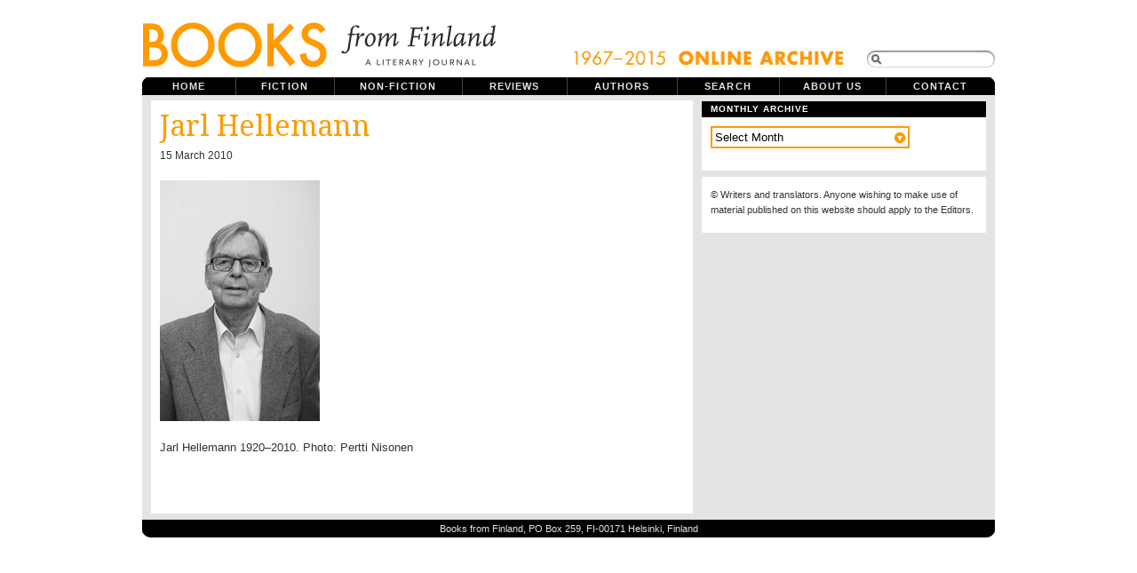

--- FILE ---
content_type: text/html; charset=UTF-8
request_url: https://www.booksfromfinland.fi/2010/03/jarl-hellemann-in-memoriam-1920%E2%80%932010/jarl-hellemann/
body_size: 8084
content:
<!DOCTYPE html PUBLIC "-//W3C//DTD XHTML 1.0 Transitional//EN"
"http://www.w3.org/TR/xhtml1/DTD/xhtml1-transitional.dtd">

<html xmlns="http://www.w3.org/1999/xhtml" xml:lang="en" lang="en">

<head>
<meta name="verify-v1" content="r0PT7Gyb/B0iHsHSelHIsdtcW2sjM5dWCQjQP8elDtc=" />
<meta http-equiv="Content-Type" content="text/html; charset=UTF-8"  />
<title>Jarl Hellemann - Books from Finland</title>
<meta name="robots" content="follow, all" />
<meta name="description" content="Books from Finland is a journal of writing from and about Finland." />
<link href='https://fonts.googleapis.com/css?family=Droid+Serif|Reenie+Beanie' rel='stylesheet' type='text/css'>
<link rel="stylesheet" href="https://www.booksfromfinland.fi/wp-content/themes/booksfromfinland/style-uusi.css?v=2" type="text/css" media="screen" />
<link rel="stylesheet" href="https://www.booksfromfinland.fi/wp-content/themes/booksfromfinland/print.css" type="text/css" media="print" />
<script src="https://ajax.googleapis.com/ajax/libs/jquery/1.12.2/jquery.min.js"></script>
<script src="https://ajax.googleapis.com/ajax/libs/jqueryui/1.11.4/jquery-ui.min.js"></script>
<link rel="alternate" type="application/rss+xml" title="Books from Finland RSS Feed" href="https://www.booksfromfinland.fi/feed/" />
<link rel="pingback" href="https://www.booksfromfinland.fi/xmlrpc.php" />
<meta name='robots' content='max-image-preview:large' />
<link rel="alternate" type="application/rss+xml" title="Books from Finland &raquo; Jarl Hellemann Comments Feed" href="https://www.booksfromfinland.fi/2010/03/jarl-hellemann-in-memoriam-1920%e2%80%932010/jarl-hellemann/feed/" />
<link rel="alternate" title="oEmbed (JSON)" type="application/json+oembed" href="https://www.booksfromfinland.fi/wp-json/oembed/1.0/embed?url=https%3A%2F%2Fwww.booksfromfinland.fi%2F2010%2F03%2Fjarl-hellemann-in-memoriam-1920%25e2%2580%25932010%2Fjarl-hellemann%2F" />
<link rel="alternate" title="oEmbed (XML)" type="text/xml+oembed" href="https://www.booksfromfinland.fi/wp-json/oembed/1.0/embed?url=https%3A%2F%2Fwww.booksfromfinland.fi%2F2010%2F03%2Fjarl-hellemann-in-memoriam-1920%25e2%2580%25932010%2Fjarl-hellemann%2F&#038;format=xml" />
<style id='wp-img-auto-sizes-contain-inline-css' type='text/css'>
img:is([sizes=auto i],[sizes^="auto," i]){contain-intrinsic-size:3000px 1500px}
/*# sourceURL=wp-img-auto-sizes-contain-inline-css */
</style>
<style id='wp-emoji-styles-inline-css' type='text/css'>

	img.wp-smiley, img.emoji {
		display: inline !important;
		border: none !important;
		box-shadow: none !important;
		height: 1em !important;
		width: 1em !important;
		margin: 0 0.07em !important;
		vertical-align: -0.1em !important;
		background: none !important;
		padding: 0 !important;
	}
/*# sourceURL=wp-emoji-styles-inline-css */
</style>
<style id='wp-block-library-inline-css' type='text/css'>
:root{--wp-block-synced-color:#7a00df;--wp-block-synced-color--rgb:122,0,223;--wp-bound-block-color:var(--wp-block-synced-color);--wp-editor-canvas-background:#ddd;--wp-admin-theme-color:#007cba;--wp-admin-theme-color--rgb:0,124,186;--wp-admin-theme-color-darker-10:#006ba1;--wp-admin-theme-color-darker-10--rgb:0,107,160.5;--wp-admin-theme-color-darker-20:#005a87;--wp-admin-theme-color-darker-20--rgb:0,90,135;--wp-admin-border-width-focus:2px}@media (min-resolution:192dpi){:root{--wp-admin-border-width-focus:1.5px}}.wp-element-button{cursor:pointer}:root .has-very-light-gray-background-color{background-color:#eee}:root .has-very-dark-gray-background-color{background-color:#313131}:root .has-very-light-gray-color{color:#eee}:root .has-very-dark-gray-color{color:#313131}:root .has-vivid-green-cyan-to-vivid-cyan-blue-gradient-background{background:linear-gradient(135deg,#00d084,#0693e3)}:root .has-purple-crush-gradient-background{background:linear-gradient(135deg,#34e2e4,#4721fb 50%,#ab1dfe)}:root .has-hazy-dawn-gradient-background{background:linear-gradient(135deg,#faaca8,#dad0ec)}:root .has-subdued-olive-gradient-background{background:linear-gradient(135deg,#fafae1,#67a671)}:root .has-atomic-cream-gradient-background{background:linear-gradient(135deg,#fdd79a,#004a59)}:root .has-nightshade-gradient-background{background:linear-gradient(135deg,#330968,#31cdcf)}:root .has-midnight-gradient-background{background:linear-gradient(135deg,#020381,#2874fc)}:root{--wp--preset--font-size--normal:16px;--wp--preset--font-size--huge:42px}.has-regular-font-size{font-size:1em}.has-larger-font-size{font-size:2.625em}.has-normal-font-size{font-size:var(--wp--preset--font-size--normal)}.has-huge-font-size{font-size:var(--wp--preset--font-size--huge)}.has-text-align-center{text-align:center}.has-text-align-left{text-align:left}.has-text-align-right{text-align:right}.has-fit-text{white-space:nowrap!important}#end-resizable-editor-section{display:none}.aligncenter{clear:both}.items-justified-left{justify-content:flex-start}.items-justified-center{justify-content:center}.items-justified-right{justify-content:flex-end}.items-justified-space-between{justify-content:space-between}.screen-reader-text{border:0;clip-path:inset(50%);height:1px;margin:-1px;overflow:hidden;padding:0;position:absolute;width:1px;word-wrap:normal!important}.screen-reader-text:focus{background-color:#ddd;clip-path:none;color:#444;display:block;font-size:1em;height:auto;left:5px;line-height:normal;padding:15px 23px 14px;text-decoration:none;top:5px;width:auto;z-index:100000}html :where(.has-border-color){border-style:solid}html :where([style*=border-top-color]){border-top-style:solid}html :where([style*=border-right-color]){border-right-style:solid}html :where([style*=border-bottom-color]){border-bottom-style:solid}html :where([style*=border-left-color]){border-left-style:solid}html :where([style*=border-width]){border-style:solid}html :where([style*=border-top-width]){border-top-style:solid}html :where([style*=border-right-width]){border-right-style:solid}html :where([style*=border-bottom-width]){border-bottom-style:solid}html :where([style*=border-left-width]){border-left-style:solid}html :where(img[class*=wp-image-]){height:auto;max-width:100%}:where(figure){margin:0 0 1em}html :where(.is-position-sticky){--wp-admin--admin-bar--position-offset:var(--wp-admin--admin-bar--height,0px)}@media screen and (max-width:600px){html :where(.is-position-sticky){--wp-admin--admin-bar--position-offset:0px}}

/*# sourceURL=wp-block-library-inline-css */
</style><style id='global-styles-inline-css' type='text/css'>
:root{--wp--preset--aspect-ratio--square: 1;--wp--preset--aspect-ratio--4-3: 4/3;--wp--preset--aspect-ratio--3-4: 3/4;--wp--preset--aspect-ratio--3-2: 3/2;--wp--preset--aspect-ratio--2-3: 2/3;--wp--preset--aspect-ratio--16-9: 16/9;--wp--preset--aspect-ratio--9-16: 9/16;--wp--preset--color--black: #000000;--wp--preset--color--cyan-bluish-gray: #abb8c3;--wp--preset--color--white: #ffffff;--wp--preset--color--pale-pink: #f78da7;--wp--preset--color--vivid-red: #cf2e2e;--wp--preset--color--luminous-vivid-orange: #ff6900;--wp--preset--color--luminous-vivid-amber: #fcb900;--wp--preset--color--light-green-cyan: #7bdcb5;--wp--preset--color--vivid-green-cyan: #00d084;--wp--preset--color--pale-cyan-blue: #8ed1fc;--wp--preset--color--vivid-cyan-blue: #0693e3;--wp--preset--color--vivid-purple: #9b51e0;--wp--preset--gradient--vivid-cyan-blue-to-vivid-purple: linear-gradient(135deg,rgb(6,147,227) 0%,rgb(155,81,224) 100%);--wp--preset--gradient--light-green-cyan-to-vivid-green-cyan: linear-gradient(135deg,rgb(122,220,180) 0%,rgb(0,208,130) 100%);--wp--preset--gradient--luminous-vivid-amber-to-luminous-vivid-orange: linear-gradient(135deg,rgb(252,185,0) 0%,rgb(255,105,0) 100%);--wp--preset--gradient--luminous-vivid-orange-to-vivid-red: linear-gradient(135deg,rgb(255,105,0) 0%,rgb(207,46,46) 100%);--wp--preset--gradient--very-light-gray-to-cyan-bluish-gray: linear-gradient(135deg,rgb(238,238,238) 0%,rgb(169,184,195) 100%);--wp--preset--gradient--cool-to-warm-spectrum: linear-gradient(135deg,rgb(74,234,220) 0%,rgb(151,120,209) 20%,rgb(207,42,186) 40%,rgb(238,44,130) 60%,rgb(251,105,98) 80%,rgb(254,248,76) 100%);--wp--preset--gradient--blush-light-purple: linear-gradient(135deg,rgb(255,206,236) 0%,rgb(152,150,240) 100%);--wp--preset--gradient--blush-bordeaux: linear-gradient(135deg,rgb(254,205,165) 0%,rgb(254,45,45) 50%,rgb(107,0,62) 100%);--wp--preset--gradient--luminous-dusk: linear-gradient(135deg,rgb(255,203,112) 0%,rgb(199,81,192) 50%,rgb(65,88,208) 100%);--wp--preset--gradient--pale-ocean: linear-gradient(135deg,rgb(255,245,203) 0%,rgb(182,227,212) 50%,rgb(51,167,181) 100%);--wp--preset--gradient--electric-grass: linear-gradient(135deg,rgb(202,248,128) 0%,rgb(113,206,126) 100%);--wp--preset--gradient--midnight: linear-gradient(135deg,rgb(2,3,129) 0%,rgb(40,116,252) 100%);--wp--preset--font-size--small: 13px;--wp--preset--font-size--medium: 20px;--wp--preset--font-size--large: 36px;--wp--preset--font-size--x-large: 42px;--wp--preset--spacing--20: 0.44rem;--wp--preset--spacing--30: 0.67rem;--wp--preset--spacing--40: 1rem;--wp--preset--spacing--50: 1.5rem;--wp--preset--spacing--60: 2.25rem;--wp--preset--spacing--70: 3.38rem;--wp--preset--spacing--80: 5.06rem;--wp--preset--shadow--natural: 6px 6px 9px rgba(0, 0, 0, 0.2);--wp--preset--shadow--deep: 12px 12px 50px rgba(0, 0, 0, 0.4);--wp--preset--shadow--sharp: 6px 6px 0px rgba(0, 0, 0, 0.2);--wp--preset--shadow--outlined: 6px 6px 0px -3px rgb(255, 255, 255), 6px 6px rgb(0, 0, 0);--wp--preset--shadow--crisp: 6px 6px 0px rgb(0, 0, 0);}:where(.is-layout-flex){gap: 0.5em;}:where(.is-layout-grid){gap: 0.5em;}body .is-layout-flex{display: flex;}.is-layout-flex{flex-wrap: wrap;align-items: center;}.is-layout-flex > :is(*, div){margin: 0;}body .is-layout-grid{display: grid;}.is-layout-grid > :is(*, div){margin: 0;}:where(.wp-block-columns.is-layout-flex){gap: 2em;}:where(.wp-block-columns.is-layout-grid){gap: 2em;}:where(.wp-block-post-template.is-layout-flex){gap: 1.25em;}:where(.wp-block-post-template.is-layout-grid){gap: 1.25em;}.has-black-color{color: var(--wp--preset--color--black) !important;}.has-cyan-bluish-gray-color{color: var(--wp--preset--color--cyan-bluish-gray) !important;}.has-white-color{color: var(--wp--preset--color--white) !important;}.has-pale-pink-color{color: var(--wp--preset--color--pale-pink) !important;}.has-vivid-red-color{color: var(--wp--preset--color--vivid-red) !important;}.has-luminous-vivid-orange-color{color: var(--wp--preset--color--luminous-vivid-orange) !important;}.has-luminous-vivid-amber-color{color: var(--wp--preset--color--luminous-vivid-amber) !important;}.has-light-green-cyan-color{color: var(--wp--preset--color--light-green-cyan) !important;}.has-vivid-green-cyan-color{color: var(--wp--preset--color--vivid-green-cyan) !important;}.has-pale-cyan-blue-color{color: var(--wp--preset--color--pale-cyan-blue) !important;}.has-vivid-cyan-blue-color{color: var(--wp--preset--color--vivid-cyan-blue) !important;}.has-vivid-purple-color{color: var(--wp--preset--color--vivid-purple) !important;}.has-black-background-color{background-color: var(--wp--preset--color--black) !important;}.has-cyan-bluish-gray-background-color{background-color: var(--wp--preset--color--cyan-bluish-gray) !important;}.has-white-background-color{background-color: var(--wp--preset--color--white) !important;}.has-pale-pink-background-color{background-color: var(--wp--preset--color--pale-pink) !important;}.has-vivid-red-background-color{background-color: var(--wp--preset--color--vivid-red) !important;}.has-luminous-vivid-orange-background-color{background-color: var(--wp--preset--color--luminous-vivid-orange) !important;}.has-luminous-vivid-amber-background-color{background-color: var(--wp--preset--color--luminous-vivid-amber) !important;}.has-light-green-cyan-background-color{background-color: var(--wp--preset--color--light-green-cyan) !important;}.has-vivid-green-cyan-background-color{background-color: var(--wp--preset--color--vivid-green-cyan) !important;}.has-pale-cyan-blue-background-color{background-color: var(--wp--preset--color--pale-cyan-blue) !important;}.has-vivid-cyan-blue-background-color{background-color: var(--wp--preset--color--vivid-cyan-blue) !important;}.has-vivid-purple-background-color{background-color: var(--wp--preset--color--vivid-purple) !important;}.has-black-border-color{border-color: var(--wp--preset--color--black) !important;}.has-cyan-bluish-gray-border-color{border-color: var(--wp--preset--color--cyan-bluish-gray) !important;}.has-white-border-color{border-color: var(--wp--preset--color--white) !important;}.has-pale-pink-border-color{border-color: var(--wp--preset--color--pale-pink) !important;}.has-vivid-red-border-color{border-color: var(--wp--preset--color--vivid-red) !important;}.has-luminous-vivid-orange-border-color{border-color: var(--wp--preset--color--luminous-vivid-orange) !important;}.has-luminous-vivid-amber-border-color{border-color: var(--wp--preset--color--luminous-vivid-amber) !important;}.has-light-green-cyan-border-color{border-color: var(--wp--preset--color--light-green-cyan) !important;}.has-vivid-green-cyan-border-color{border-color: var(--wp--preset--color--vivid-green-cyan) !important;}.has-pale-cyan-blue-border-color{border-color: var(--wp--preset--color--pale-cyan-blue) !important;}.has-vivid-cyan-blue-border-color{border-color: var(--wp--preset--color--vivid-cyan-blue) !important;}.has-vivid-purple-border-color{border-color: var(--wp--preset--color--vivid-purple) !important;}.has-vivid-cyan-blue-to-vivid-purple-gradient-background{background: var(--wp--preset--gradient--vivid-cyan-blue-to-vivid-purple) !important;}.has-light-green-cyan-to-vivid-green-cyan-gradient-background{background: var(--wp--preset--gradient--light-green-cyan-to-vivid-green-cyan) !important;}.has-luminous-vivid-amber-to-luminous-vivid-orange-gradient-background{background: var(--wp--preset--gradient--luminous-vivid-amber-to-luminous-vivid-orange) !important;}.has-luminous-vivid-orange-to-vivid-red-gradient-background{background: var(--wp--preset--gradient--luminous-vivid-orange-to-vivid-red) !important;}.has-very-light-gray-to-cyan-bluish-gray-gradient-background{background: var(--wp--preset--gradient--very-light-gray-to-cyan-bluish-gray) !important;}.has-cool-to-warm-spectrum-gradient-background{background: var(--wp--preset--gradient--cool-to-warm-spectrum) !important;}.has-blush-light-purple-gradient-background{background: var(--wp--preset--gradient--blush-light-purple) !important;}.has-blush-bordeaux-gradient-background{background: var(--wp--preset--gradient--blush-bordeaux) !important;}.has-luminous-dusk-gradient-background{background: var(--wp--preset--gradient--luminous-dusk) !important;}.has-pale-ocean-gradient-background{background: var(--wp--preset--gradient--pale-ocean) !important;}.has-electric-grass-gradient-background{background: var(--wp--preset--gradient--electric-grass) !important;}.has-midnight-gradient-background{background: var(--wp--preset--gradient--midnight) !important;}.has-small-font-size{font-size: var(--wp--preset--font-size--small) !important;}.has-medium-font-size{font-size: var(--wp--preset--font-size--medium) !important;}.has-large-font-size{font-size: var(--wp--preset--font-size--large) !important;}.has-x-large-font-size{font-size: var(--wp--preset--font-size--x-large) !important;}
/*# sourceURL=global-styles-inline-css */
</style>

<style id='classic-theme-styles-inline-css' type='text/css'>
/*! This file is auto-generated */
.wp-block-button__link{color:#fff;background-color:#32373c;border-radius:9999px;box-shadow:none;text-decoration:none;padding:calc(.667em + 2px) calc(1.333em + 2px);font-size:1.125em}.wp-block-file__button{background:#32373c;color:#fff;text-decoration:none}
/*# sourceURL=/wp-includes/css/classic-themes.min.css */
</style>
<link rel='stylesheet' id='searchandfilter-css' href='https://www.booksfromfinland.fi/wp-content/plugins/search-filter/style.css?ver=1' type='text/css' media='all' />
<link rel="https://api.w.org/" href="https://www.booksfromfinland.fi/wp-json/" /><link rel="alternate" title="JSON" type="application/json" href="https://www.booksfromfinland.fi/wp-json/wp/v2/media/5057" /><link rel="EditURI" type="application/rsd+xml" title="RSD" href="https://www.booksfromfinland.fi/xmlrpc.php?rsd" />
<meta name="generator" content="WordPress 6.9" />
<link rel="canonical" href="https://www.booksfromfinland.fi/2010/03/jarl-hellemann-in-memoriam-1920%e2%80%932010/jarl-hellemann/" />
<link rel='shortlink' href='https://www.booksfromfinland.fi/?p=5057' />

<link rel="shortcut icon" href="https://www.booksfromfinland.fi/wp-content/themes/booksfromfinland/favicon.ico" />


<script type="text/javascript"><!--//--><![CDATA[//><!--
sfHover = function() {
	if (!document.getElementsByTagName) return false;
	var sfEls = document.getElementById("nav").getElementsByTagName("li");

	for (var i=0; i<sfEls.length; i++) {
		sfEls[i].onmouseover=function() {
			this.className+=" sfhover";
		}
		sfEls[i].onmouseout=function() {
			this.className=this.className.replace(new RegExp(" sfhover\\b"), "");
		}
	}

}
if (window.attachEvent) window.attachEvent("onload", sfHover);
//--><!]]></script>


<!--[if IE]>
<link href="https://www.booksfromfinland.fi/wp-content/themes/booksfromfinland/ie8.css" rel="stylesheet" type="text/css" />
<![endif]-->

<!--[if lt IE 8]>
<link href="https://www.booksfromfinland.fi/wp-content/themes/booksfromfinland/ie.css" rel="stylesheet" type="text/css" />
<![endif]-->

<!--[if lt IE 7]>
<link href="https://www.booksfromfinland.fi/wp-content/themes/booksfromfinland/ie6.css" rel="stylesheet" type="text/css" />
<script src="http://ie7-js.googlecode.com/svn/version/2.0(beta3)/IE7.js" type="text/javascript"></script>
<![endif]-->

<!-- Matomo -->
<script>
  var _paq = window._paq = window._paq || [];
  /* tracker methods like "setCustomDimension" should be called before "trackPageView" */
  _paq.push(["setCookieDomain", "*.www.booksfromfinland.fi"]);
  _paq.push(["setDomains", ["*.www.booksfromfinland.fi"]]);
  _paq.push(['trackPageView']);
  _paq.push(['enableLinkTracking']);
  (function() {
    var u="https://sks.matomo.cloud/";
    _paq.push(['setTrackerUrl', u+'matomo.php']);
    _paq.push(['setSiteId', '19']);
    var d=document, g=d.createElement('script'), s=d.getElementsByTagName('script')[0];
    g.async=true; g.src='//cdn.matomo.cloud/sks.matomo.cloud/matomo.js'; s.parentNode.insertBefore(g,s);
  })();
</script>
<!-- End Matomo Code -->

</head>

<body>
<div id="wrapper">

<div id="header">

<div id="logo">
<a href="https://www.booksfromfinland.fi"><img src="https://www.booksfromfinland.fi/wp-content/themes/booksfromfinland/images/books-logo-2016.png" width="399" height="82" alt="Books from Finland ." /></a>
<h1> Books from Finland - A literary journal of writing from and about Finland.</h1> 
</div>



<div id="topright">
<img src="https://www.booksfromfinland.fi/wp-content/themes/booksfromfinland/images/online_archive2.png" alt="online_archive" width="308" height="22" />
<form method="get" id="searchform" action="https://www.booksfromfinland.fi/">
<span class="sbox_r" id="srch_clear"></span>
<span class="sbox"><input type="text" value="" name="s" id="searchbox" onfocus="this.value=''"/></span>
<span class="sbox_l"></span>
<!--<input type="submit" value="Search" class="topsearch" /> --></form>


</div>

</div> <!-- Closes header -->



<div id="catnav">
<ul id="nav">
  <li><a class="first" href="https://www.booksfromfinland.fi">Home</a></li>
  <li><a class="fiction" href="/categories/fiction/">Fiction</a>
  	<ul>
		<li><a class="fiction" href="/categories/fiction/children/">Children's books</a></li>
        <li><a class="fiction" href="/categories/fiction/comics/">Comics</a></li>
        <li><a class="fiction" href="/categories/fiction/drama/">Drama</a></li>
	<li><a class="fiction" href="/categories/fiction/poetry/">Poetry</a></li>
	<li><a class="fiction" href="/categories/fiction/prose/">Prose</a></li>
  	</ul></li>
  <li><a class="non-fiction" href="/categories/non-fiction/">Non-fiction</a>
  	<ul> 
    <li><a class="non-fiction" href="/categories//non-fiction/articles/">Articles</a></li>
	 <li><a class="non-fiction" href="/categories//non-fiction/columns/">Columns</a></li>
    <li><a class="non-fiction" href="/categories//non-fiction/essays/">Essays</a></li>
    <li><a class="non-fiction" href="/categories//non-fiction/extracts/">Extracts</a></li>
  	</ul></li>
  <li><a class="reviews" href="/categories/reviews/">Reviews</a></li>
  <li><a class="authors" href="/categories/authors/">Authors</a></li>
  <li><a class="archive" href="/advanced-search/">Search</a></li>
  <li><a class="aboutus" href="/about/">About us</a></li>
  <li><a class="contactus" href="/contact/">Contact</a></li>
  

</ul>
</div> <!-- Closes catnav -->

<div class="cleared"></div>

<div id="main">

<div id="contentwrapper">


<div class="topPost">
  <h2 class="topTitle"><a href="https://www.booksfromfinland.fi/2010/03/jarl-hellemann-in-memoriam-1920%e2%80%932010/" rev="attachment">Jarl Hellemann</a></h2>
  <p class="topMeta">15 March 2010</p>
  
  <div class="topContent">
  
  <p class="attachment"><a href="https://www.booksfromfinland.fi/wp-content/uploads/2010/03/Hellemann_Jarl_2009.jpg"><img width="180" height="271" src="https://www.booksfromfinland.fi/wp-content/uploads/2010/03/Hellemann_Jarl_2009.jpg" class="attachment-medium size-medium" alt="" decoding="async" srcset="https://www.booksfromfinland.fi/wp-content/uploads/2010/03/Hellemann_Jarl_2009.jpg 180w, https://www.booksfromfinland.fi/wp-content/uploads/2010/03/Hellemann_Jarl_2009-130x195.jpg 130w" sizes="(max-width: 180px) 100vw, 180px" /></a></p>
				<div class="caption"></div>
  <p>Jarl Hellemann 1920–2010. Photo: Pertti Nisonen</p>
</div>
<div class="cleared"></div>
</div><!-- Closes topPost -->



<div id="nextprevious">
<div class="alignleft"></div>
<div class="alignright"></div>
<div class="cleared"></div>
</div>
</div> <!-- Closes contentwrapper-->



<div id="sidebars">

<div id="sidebar_full">
<ul>



 <li>
  <div class="sidebarbox">
  <h2>Monthly archive</h2>
<select name="archive-dropdown" onchange="document.location.href=this.options[this.selectedIndex].value;">
  <option value="">Select Month</option> 
  	<option value='https://www.booksfromfinland.fi/2015/06/'> June 2015 </option>
	<option value='https://www.booksfromfinland.fi/2015/05/'> May 2015 </option>
	<option value='https://www.booksfromfinland.fi/2015/04/'> April 2015 </option>
	<option value='https://www.booksfromfinland.fi/2015/03/'> March 2015 </option>
	<option value='https://www.booksfromfinland.fi/2015/02/'> February 2015 </option>
	<option value='https://www.booksfromfinland.fi/2015/01/'> January 2015 </option>
	<option value='https://www.booksfromfinland.fi/2014/12/'> December 2014 </option>
	<option value='https://www.booksfromfinland.fi/2014/11/'> November 2014 </option>
	<option value='https://www.booksfromfinland.fi/2014/10/'> October 2014 </option>
	<option value='https://www.booksfromfinland.fi/2014/09/'> September 2014 </option>
	<option value='https://www.booksfromfinland.fi/2014/08/'> August 2014 </option>
	<option value='https://www.booksfromfinland.fi/2014/06/'> June 2014 </option>
	<option value='https://www.booksfromfinland.fi/2014/05/'> May 2014 </option>
	<option value='https://www.booksfromfinland.fi/2014/04/'> April 2014 </option>
	<option value='https://www.booksfromfinland.fi/2014/03/'> March 2014 </option>
	<option value='https://www.booksfromfinland.fi/2014/02/'> February 2014 </option>
	<option value='https://www.booksfromfinland.fi/2014/01/'> January 2014 </option>
	<option value='https://www.booksfromfinland.fi/2013/12/'> December 2013 </option>
	<option value='https://www.booksfromfinland.fi/2013/11/'> November 2013 </option>
	<option value='https://www.booksfromfinland.fi/2013/10/'> October 2013 </option>
	<option value='https://www.booksfromfinland.fi/2013/09/'> September 2013 </option>
	<option value='https://www.booksfromfinland.fi/2013/08/'> August 2013 </option>
	<option value='https://www.booksfromfinland.fi/2013/07/'> July 2013 </option>
	<option value='https://www.booksfromfinland.fi/2013/06/'> June 2013 </option>
	<option value='https://www.booksfromfinland.fi/2013/05/'> May 2013 </option>
	<option value='https://www.booksfromfinland.fi/2013/04/'> April 2013 </option>
	<option value='https://www.booksfromfinland.fi/2013/03/'> March 2013 </option>
	<option value='https://www.booksfromfinland.fi/2013/02/'> February 2013 </option>
	<option value='https://www.booksfromfinland.fi/2013/01/'> January 2013 </option>
	<option value='https://www.booksfromfinland.fi/2012/12/'> December 2012 </option>
	<option value='https://www.booksfromfinland.fi/2012/11/'> November 2012 </option>
	<option value='https://www.booksfromfinland.fi/2012/10/'> October 2012 </option>
	<option value='https://www.booksfromfinland.fi/2012/09/'> September 2012 </option>
	<option value='https://www.booksfromfinland.fi/2012/08/'> August 2012 </option>
	<option value='https://www.booksfromfinland.fi/2012/06/'> June 2012 </option>
	<option value='https://www.booksfromfinland.fi/2012/05/'> May 2012 </option>
	<option value='https://www.booksfromfinland.fi/2012/04/'> April 2012 </option>
	<option value='https://www.booksfromfinland.fi/2012/03/'> March 2012 </option>
	<option value='https://www.booksfromfinland.fi/2012/02/'> February 2012 </option>
	<option value='https://www.booksfromfinland.fi/2012/01/'> January 2012 </option>
	<option value='https://www.booksfromfinland.fi/2011/12/'> December 2011 </option>
	<option value='https://www.booksfromfinland.fi/2011/11/'> November 2011 </option>
	<option value='https://www.booksfromfinland.fi/2011/10/'> October 2011 </option>
	<option value='https://www.booksfromfinland.fi/2011/09/'> September 2011 </option>
	<option value='https://www.booksfromfinland.fi/2011/08/'> August 2011 </option>
	<option value='https://www.booksfromfinland.fi/2011/07/'> July 2011 </option>
	<option value='https://www.booksfromfinland.fi/2011/06/'> June 2011 </option>
	<option value='https://www.booksfromfinland.fi/2011/05/'> May 2011 </option>
	<option value='https://www.booksfromfinland.fi/2011/04/'> April 2011 </option>
	<option value='https://www.booksfromfinland.fi/2011/03/'> March 2011 </option>
	<option value='https://www.booksfromfinland.fi/2011/02/'> February 2011 </option>
	<option value='https://www.booksfromfinland.fi/2011/01/'> January 2011 </option>
	<option value='https://www.booksfromfinland.fi/2010/12/'> December 2010 </option>
	<option value='https://www.booksfromfinland.fi/2010/11/'> November 2010 </option>
	<option value='https://www.booksfromfinland.fi/2010/10/'> October 2010 </option>
	<option value='https://www.booksfromfinland.fi/2010/09/'> September 2010 </option>
	<option value='https://www.booksfromfinland.fi/2010/08/'> August 2010 </option>
	<option value='https://www.booksfromfinland.fi/2010/07/'> July 2010 </option>
	<option value='https://www.booksfromfinland.fi/2010/06/'> June 2010 </option>
	<option value='https://www.booksfromfinland.fi/2010/05/'> May 2010 </option>
	<option value='https://www.booksfromfinland.fi/2010/04/'> April 2010 </option>
	<option value='https://www.booksfromfinland.fi/2010/03/'> March 2010 </option>
	<option value='https://www.booksfromfinland.fi/2010/02/'> February 2010 </option>
	<option value='https://www.booksfromfinland.fi/2010/01/'> January 2010 </option>
	<option value='https://www.booksfromfinland.fi/2009/12/'> December 2009 </option>
	<option value='https://www.booksfromfinland.fi/2009/11/'> November 2009 </option>
	<option value='https://www.booksfromfinland.fi/2009/10/'> October 2009 </option>
	<option value='https://www.booksfromfinland.fi/2009/09/'> September 2009 </option>
	<option value='https://www.booksfromfinland.fi/2009/08/'> August 2009 </option>
	<option value='https://www.booksfromfinland.fi/2009/07/'> July 2009 </option>
	<option value='https://www.booksfromfinland.fi/2009/06/'> June 2009 </option>
	<option value='https://www.booksfromfinland.fi/2009/05/'> May 2009 </option>
	<option value='https://www.booksfromfinland.fi/2009/04/'> April 2009 </option>
	<option value='https://www.booksfromfinland.fi/2009/03/'> March 2009 </option>
	<option value='https://www.booksfromfinland.fi/2009/02/'> February 2009 </option>
	<option value='https://www.booksfromfinland.fi/2008/12/'> December 2008 </option>
	<option value='https://www.booksfromfinland.fi/2008/11/'> November 2008 </option>
	<option value='https://www.booksfromfinland.fi/2008/09/'> September 2008 </option>
	<option value='https://www.booksfromfinland.fi/2008/06/'> June 2008 </option>
	<option value='https://www.booksfromfinland.fi/2008/03/'> March 2008 </option>
	<option value='https://www.booksfromfinland.fi/2007/12/'> December 2007 </option>
	<option value='https://www.booksfromfinland.fi/2007/09/'> September 2007 </option>
	<option value='https://www.booksfromfinland.fi/2007/06/'> June 2007 </option>
	<option value='https://www.booksfromfinland.fi/2007/03/'> March 2007 </option>
	<option value='https://www.booksfromfinland.fi/2006/12/'> December 2006 </option>
	<option value='https://www.booksfromfinland.fi/2006/09/'> September 2006 </option>
	<option value='https://www.booksfromfinland.fi/2006/06/'> June 2006 </option>
	<option value='https://www.booksfromfinland.fi/2006/03/'> March 2006 </option>
	<option value='https://www.booksfromfinland.fi/2005/12/'> December 2005 </option>
	<option value='https://www.booksfromfinland.fi/2005/09/'> September 2005 </option>
	<option value='https://www.booksfromfinland.fi/2005/06/'> June 2005 </option>
	<option value='https://www.booksfromfinland.fi/2005/03/'> March 2005 </option>
	<option value='https://www.booksfromfinland.fi/2004/12/'> December 2004 </option>
	<option value='https://www.booksfromfinland.fi/2004/09/'> September 2004 </option>
	<option value='https://www.booksfromfinland.fi/2004/06/'> June 2004 </option>
	<option value='https://www.booksfromfinland.fi/2004/03/'> March 2004 </option>
	<option value='https://www.booksfromfinland.fi/2003/12/'> December 2003 </option>
	<option value='https://www.booksfromfinland.fi/2003/09/'> September 2003 </option>
	<option value='https://www.booksfromfinland.fi/2003/06/'> June 2003 </option>
	<option value='https://www.booksfromfinland.fi/2003/03/'> March 2003 </option>
	<option value='https://www.booksfromfinland.fi/2002/12/'> December 2002 </option>
	<option value='https://www.booksfromfinland.fi/2002/09/'> September 2002 </option>
	<option value='https://www.booksfromfinland.fi/2002/06/'> June 2002 </option>
	<option value='https://www.booksfromfinland.fi/2002/03/'> March 2002 </option>
	<option value='https://www.booksfromfinland.fi/2001/12/'> December 2001 </option>
	<option value='https://www.booksfromfinland.fi/2001/09/'> September 2001 </option>
	<option value='https://www.booksfromfinland.fi/2001/06/'> June 2001 </option>
	<option value='https://www.booksfromfinland.fi/2001/03/'> March 2001 </option>
	<option value='https://www.booksfromfinland.fi/2000/12/'> December 2000 </option>
	<option value='https://www.booksfromfinland.fi/2000/09/'> September 2000 </option>
	<option value='https://www.booksfromfinland.fi/2000/06/'> June 2000 </option>
	<option value='https://www.booksfromfinland.fi/2000/03/'> March 2000 </option>
	<option value='https://www.booksfromfinland.fi/1999/12/'> December 1999 </option>
	<option value='https://www.booksfromfinland.fi/1999/09/'> September 1999 </option>
	<option value='https://www.booksfromfinland.fi/1999/06/'> June 1999 </option>
	<option value='https://www.booksfromfinland.fi/1999/03/'> March 1999 </option>
	<option value='https://www.booksfromfinland.fi/1998/12/'> December 1998 </option>
	<option value='https://www.booksfromfinland.fi/1998/09/'> September 1998 </option>
	<option value='https://www.booksfromfinland.fi/1998/06/'> June 1998 </option>
	<option value='https://www.booksfromfinland.fi/1998/03/'> March 1998 </option>
	<option value='https://www.booksfromfinland.fi/1997/12/'> December 1997 </option>
	<option value='https://www.booksfromfinland.fi/1997/09/'> September 1997 </option>
	<option value='https://www.booksfromfinland.fi/1997/06/'> June 1997 </option>
	<option value='https://www.booksfromfinland.fi/1997/03/'> March 1997 </option>
	<option value='https://www.booksfromfinland.fi/1996/12/'> December 1996 </option>
	<option value='https://www.booksfromfinland.fi/1996/09/'> September 1996 </option>
	<option value='https://www.booksfromfinland.fi/1996/06/'> June 1996 </option>
	<option value='https://www.booksfromfinland.fi/1996/03/'> March 1996 </option>
	<option value='https://www.booksfromfinland.fi/1995/12/'> December 1995 </option>
	<option value='https://www.booksfromfinland.fi/1995/09/'> September 1995 </option>
	<option value='https://www.booksfromfinland.fi/1995/06/'> June 1995 </option>
	<option value='https://www.booksfromfinland.fi/1995/03/'> March 1995 </option>
	<option value='https://www.booksfromfinland.fi/1994/12/'> December 1994 </option>
	<option value='https://www.booksfromfinland.fi/1994/09/'> September 1994 </option>
	<option value='https://www.booksfromfinland.fi/1994/06/'> June 1994 </option>
	<option value='https://www.booksfromfinland.fi/1994/03/'> March 1994 </option>
	<option value='https://www.booksfromfinland.fi/1993/12/'> December 1993 </option>
	<option value='https://www.booksfromfinland.fi/1993/09/'> September 1993 </option>
	<option value='https://www.booksfromfinland.fi/1993/06/'> June 1993 </option>
	<option value='https://www.booksfromfinland.fi/1993/03/'> March 1993 </option>
	<option value='https://www.booksfromfinland.fi/1992/12/'> December 1992 </option>
	<option value='https://www.booksfromfinland.fi/1992/09/'> September 1992 </option>
	<option value='https://www.booksfromfinland.fi/1992/06/'> June 1992 </option>
	<option value='https://www.booksfromfinland.fi/1992/03/'> March 1992 </option>
	<option value='https://www.booksfromfinland.fi/1991/12/'> December 1991 </option>
	<option value='https://www.booksfromfinland.fi/1991/09/'> September 1991 </option>
	<option value='https://www.booksfromfinland.fi/1991/06/'> June 1991 </option>
	<option value='https://www.booksfromfinland.fi/1991/03/'> March 1991 </option>
	<option value='https://www.booksfromfinland.fi/1990/12/'> December 1990 </option>
	<option value='https://www.booksfromfinland.fi/1990/09/'> September 1990 </option>
	<option value='https://www.booksfromfinland.fi/1990/06/'> June 1990 </option>
	<option value='https://www.booksfromfinland.fi/1990/03/'> March 1990 </option>
	<option value='https://www.booksfromfinland.fi/1989/12/'> December 1989 </option>
	<option value='https://www.booksfromfinland.fi/1989/09/'> September 1989 </option>
	<option value='https://www.booksfromfinland.fi/1989/06/'> June 1989 </option>
	<option value='https://www.booksfromfinland.fi/1989/03/'> March 1989 </option>
	<option value='https://www.booksfromfinland.fi/1988/12/'> December 1988 </option>
	<option value='https://www.booksfromfinland.fi/1988/09/'> September 1988 </option>
	<option value='https://www.booksfromfinland.fi/1988/06/'> June 1988 </option>
	<option value='https://www.booksfromfinland.fi/1987/12/'> December 1987 </option>
	<option value='https://www.booksfromfinland.fi/1987/09/'> September 1987 </option>
	<option value='https://www.booksfromfinland.fi/1987/06/'> June 1987 </option>
	<option value='https://www.booksfromfinland.fi/1987/03/'> March 1987 </option>
	<option value='https://www.booksfromfinland.fi/1986/12/'> December 1986 </option>
	<option value='https://www.booksfromfinland.fi/1986/09/'> September 1986 </option>
	<option value='https://www.booksfromfinland.fi/1986/06/'> June 1986 </option>
	<option value='https://www.booksfromfinland.fi/1986/03/'> March 1986 </option>
	<option value='https://www.booksfromfinland.fi/1985/12/'> December 1985 </option>
	<option value='https://www.booksfromfinland.fi/1985/09/'> September 1985 </option>
	<option value='https://www.booksfromfinland.fi/1985/06/'> June 1985 </option>
	<option value='https://www.booksfromfinland.fi/1984/12/'> December 1984 </option>
	<option value='https://www.booksfromfinland.fi/1984/09/'> September 1984 </option>
	<option value='https://www.booksfromfinland.fi/1984/06/'> June 1984 </option>
	<option value='https://www.booksfromfinland.fi/1984/03/'> March 1984 </option>
	<option value='https://www.booksfromfinland.fi/1983/12/'> December 1983 </option>
	<option value='https://www.booksfromfinland.fi/1983/06/'> June 1983 </option>
	<option value='https://www.booksfromfinland.fi/1983/03/'> March 1983 </option>
	<option value='https://www.booksfromfinland.fi/1982/12/'> December 1982 </option>
	<option value='https://www.booksfromfinland.fi/1982/09/'> September 1982 </option>
	<option value='https://www.booksfromfinland.fi/1982/06/'> June 1982 </option>
	<option value='https://www.booksfromfinland.fi/1982/03/'> March 1982 </option>
	<option value='https://www.booksfromfinland.fi/1981/09/'> September 1981 </option>
	<option value='https://www.booksfromfinland.fi/1981/06/'> June 1981 </option>
	<option value='https://www.booksfromfinland.fi/1981/03/'> March 1981 </option>
	<option value='https://www.booksfromfinland.fi/1980/12/'> December 1980 </option>
	<option value='https://www.booksfromfinland.fi/1980/06/'> June 1980 </option>
	<option value='https://www.booksfromfinland.fi/1980/03/'> March 1980 </option>
	<option value='https://www.booksfromfinland.fi/1979/09/'> September 1979 </option>
	<option value='https://www.booksfromfinland.fi/1979/06/'> June 1979 </option>
	<option value='https://www.booksfromfinland.fi/1979/03/'> March 1979 </option>
	<option value='https://www.booksfromfinland.fi/1978/12/'> December 1978 </option>
	<option value='https://www.booksfromfinland.fi/1978/09/'> September 1978 </option>
	<option value='https://www.booksfromfinland.fi/1978/06/'> June 1978 </option>
	<option value='https://www.booksfromfinland.fi/1978/03/'> March 1978 </option>
	<option value='https://www.booksfromfinland.fi/1977/12/'> December 1977 </option>
	<option value='https://www.booksfromfinland.fi/1977/09/'> September 1977 </option>
	<option value='https://www.booksfromfinland.fi/1977/03/'> March 1977 </option>
	<option value='https://www.booksfromfinland.fi/1976/09/'> September 1976 </option>
	<option value='https://www.booksfromfinland.fi/1976/03/'> March 1976 </option>
</select>
</div>
</li>

 

 <li id="text-344308511" class="sidebaritem"><div class="sidebarbox">			<div class="textwidget"><p class="copyright">&copy; Writers and translators. Anyone wishing to make use of material published on this website should apply to the Editors.</p></div>
		</div></li>

</ul>
</div><!-- Closes Sidebar_full -->



<div class="cleared"></div>
</div> <!-- Closes Sidebars -->
<div class="cleared"></div>

</div><!-- Closes Main -->



<div id="footer">

<p>Books from Finland, PO Box 259, FI-00171 Helsinki, Finland<div class="cleared"></div>
</div><!-- Closes footer -->

</div><!-- Closes wrapper -->


<script type="speculationrules">
{"prefetch":[{"source":"document","where":{"and":[{"href_matches":"/*"},{"not":{"href_matches":["/wp-*.php","/wp-admin/*","/wp-content/uploads/*","/wp-content/*","/wp-content/plugins/*","/wp-content/themes/booksfromfinland/*","/*\\?(.+)"]}},{"not":{"selector_matches":"a[rel~=\"nofollow\"]"}},{"not":{"selector_matches":".no-prefetch, .no-prefetch a"}}]},"eagerness":"conservative"}]}
</script>
<script id="wp-emoji-settings" type="application/json">
{"baseUrl":"https://s.w.org/images/core/emoji/17.0.2/72x72/","ext":".png","svgUrl":"https://s.w.org/images/core/emoji/17.0.2/svg/","svgExt":".svg","source":{"concatemoji":"https://www.booksfromfinland.fi/wp-includes/js/wp-emoji-release.min.js?ver=6.9"}}
</script>
<script type="module">
/* <![CDATA[ */
/*! This file is auto-generated */
const a=JSON.parse(document.getElementById("wp-emoji-settings").textContent),o=(window._wpemojiSettings=a,"wpEmojiSettingsSupports"),s=["flag","emoji"];function i(e){try{var t={supportTests:e,timestamp:(new Date).valueOf()};sessionStorage.setItem(o,JSON.stringify(t))}catch(e){}}function c(e,t,n){e.clearRect(0,0,e.canvas.width,e.canvas.height),e.fillText(t,0,0);t=new Uint32Array(e.getImageData(0,0,e.canvas.width,e.canvas.height).data);e.clearRect(0,0,e.canvas.width,e.canvas.height),e.fillText(n,0,0);const a=new Uint32Array(e.getImageData(0,0,e.canvas.width,e.canvas.height).data);return t.every((e,t)=>e===a[t])}function p(e,t){e.clearRect(0,0,e.canvas.width,e.canvas.height),e.fillText(t,0,0);var n=e.getImageData(16,16,1,1);for(let e=0;e<n.data.length;e++)if(0!==n.data[e])return!1;return!0}function u(e,t,n,a){switch(t){case"flag":return n(e,"\ud83c\udff3\ufe0f\u200d\u26a7\ufe0f","\ud83c\udff3\ufe0f\u200b\u26a7\ufe0f")?!1:!n(e,"\ud83c\udde8\ud83c\uddf6","\ud83c\udde8\u200b\ud83c\uddf6")&&!n(e,"\ud83c\udff4\udb40\udc67\udb40\udc62\udb40\udc65\udb40\udc6e\udb40\udc67\udb40\udc7f","\ud83c\udff4\u200b\udb40\udc67\u200b\udb40\udc62\u200b\udb40\udc65\u200b\udb40\udc6e\u200b\udb40\udc67\u200b\udb40\udc7f");case"emoji":return!a(e,"\ud83e\u1fac8")}return!1}function f(e,t,n,a){let r;const o=(r="undefined"!=typeof WorkerGlobalScope&&self instanceof WorkerGlobalScope?new OffscreenCanvas(300,150):document.createElement("canvas")).getContext("2d",{willReadFrequently:!0}),s=(o.textBaseline="top",o.font="600 32px Arial",{});return e.forEach(e=>{s[e]=t(o,e,n,a)}),s}function r(e){var t=document.createElement("script");t.src=e,t.defer=!0,document.head.appendChild(t)}a.supports={everything:!0,everythingExceptFlag:!0},new Promise(t=>{let n=function(){try{var e=JSON.parse(sessionStorage.getItem(o));if("object"==typeof e&&"number"==typeof e.timestamp&&(new Date).valueOf()<e.timestamp+604800&&"object"==typeof e.supportTests)return e.supportTests}catch(e){}return null}();if(!n){if("undefined"!=typeof Worker&&"undefined"!=typeof OffscreenCanvas&&"undefined"!=typeof URL&&URL.createObjectURL&&"undefined"!=typeof Blob)try{var e="postMessage("+f.toString()+"("+[JSON.stringify(s),u.toString(),c.toString(),p.toString()].join(",")+"));",a=new Blob([e],{type:"text/javascript"});const r=new Worker(URL.createObjectURL(a),{name:"wpTestEmojiSupports"});return void(r.onmessage=e=>{i(n=e.data),r.terminate(),t(n)})}catch(e){}i(n=f(s,u,c,p))}t(n)}).then(e=>{for(const n in e)a.supports[n]=e[n],a.supports.everything=a.supports.everything&&a.supports[n],"flag"!==n&&(a.supports.everythingExceptFlag=a.supports.everythingExceptFlag&&a.supports[n]);var t;a.supports.everythingExceptFlag=a.supports.everythingExceptFlag&&!a.supports.flag,a.supports.everything||((t=a.source||{}).concatemoji?r(t.concatemoji):t.wpemoji&&t.twemoji&&(r(t.twemoji),r(t.wpemoji)))});
//# sourceURL=https://www.booksfromfinland.fi/wp-includes/js/wp-emoji-loader.min.js
/* ]]> */
</script>
</body>
</html>